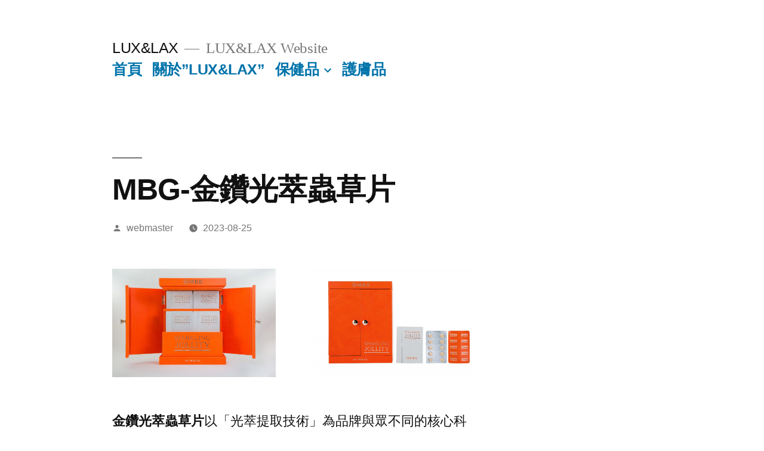

--- FILE ---
content_type: text/html; charset=UTF-8
request_url: http://www.macau-beauty.com/web/mbg-%E9%87%91%E9%91%BD%E5%85%89%E8%90%83%E8%9F%B2%E8%8D%89%E7%89%87/
body_size: 24051
content:
<!doctype html>
<html lang="zh-hant">
<head>
	<meta charset="UTF-8" />
	<meta name="viewport" content="width=device-width, initial-scale=1" />
	<link rel="profile" href="https://gmpg.org/xfn/11" />
	<title>MBG-金鑽光萃蟲草片 &#8211; LUX&amp;LAX</title>

<link rel="stylesheet" href="http://www.macau-beauty.com/web/wp-content/plugins/sitepress-multilingual-cms/res/css/language-selector.css?v=3.3.8" type="text/css" media="all" />
<link rel='dns-prefetch' href='//s.w.org' />
<link rel="alternate" type="application/rss+xml" title="訂閱《LUX&amp;LAX》&raquo; 資訊提供" href="http://www.macau-beauty.com/web/feed/" />
<link rel="alternate" type="application/rss+xml" title="訂閱《LUX&amp;LAX》&raquo; 留言的資訊提供" href="http://www.macau-beauty.com/web/comments/feed/" />
<link rel="alternate" type="application/rss+xml" title="訂閱《LUX&amp;LAX 》&raquo;〈MBG-金鑽光萃蟲草片〉留言的資訊提供" href="http://www.macau-beauty.com/web/mbg-%e9%87%91%e9%91%bd%e5%85%89%e8%90%83%e8%9f%b2%e8%8d%89%e7%89%87/feed/" />
		<script type="text/javascript">
			window._wpemojiSettings = {"baseUrl":"https:\/\/s.w.org\/images\/core\/emoji\/11.2.0\/72x72\/","ext":".png","svgUrl":"https:\/\/s.w.org\/images\/core\/emoji\/11.2.0\/svg\/","svgExt":".svg","source":{"concatemoji":"http:\/\/www.macau-beauty.com\/web\/wp-includes\/js\/wp-emoji-release.min.js?ver=5.1.19"}};
			!function(e,a,t){var n,r,o,i=a.createElement("canvas"),p=i.getContext&&i.getContext("2d");function s(e,t){var a=String.fromCharCode;p.clearRect(0,0,i.width,i.height),p.fillText(a.apply(this,e),0,0);e=i.toDataURL();return p.clearRect(0,0,i.width,i.height),p.fillText(a.apply(this,t),0,0),e===i.toDataURL()}function c(e){var t=a.createElement("script");t.src=e,t.defer=t.type="text/javascript",a.getElementsByTagName("head")[0].appendChild(t)}for(o=Array("flag","emoji"),t.supports={everything:!0,everythingExceptFlag:!0},r=0;r<o.length;r++)t.supports[o[r]]=function(e){if(!p||!p.fillText)return!1;switch(p.textBaseline="top",p.font="600 32px Arial",e){case"flag":return s([55356,56826,55356,56819],[55356,56826,8203,55356,56819])?!1:!s([55356,57332,56128,56423,56128,56418,56128,56421,56128,56430,56128,56423,56128,56447],[55356,57332,8203,56128,56423,8203,56128,56418,8203,56128,56421,8203,56128,56430,8203,56128,56423,8203,56128,56447]);case"emoji":return!s([55358,56760,9792,65039],[55358,56760,8203,9792,65039])}return!1}(o[r]),t.supports.everything=t.supports.everything&&t.supports[o[r]],"flag"!==o[r]&&(t.supports.everythingExceptFlag=t.supports.everythingExceptFlag&&t.supports[o[r]]);t.supports.everythingExceptFlag=t.supports.everythingExceptFlag&&!t.supports.flag,t.DOMReady=!1,t.readyCallback=function(){t.DOMReady=!0},t.supports.everything||(n=function(){t.readyCallback()},a.addEventListener?(a.addEventListener("DOMContentLoaded",n,!1),e.addEventListener("load",n,!1)):(e.attachEvent("onload",n),a.attachEvent("onreadystatechange",function(){"complete"===a.readyState&&t.readyCallback()})),(n=t.source||{}).concatemoji?c(n.concatemoji):n.wpemoji&&n.twemoji&&(c(n.twemoji),c(n.wpemoji)))}(window,document,window._wpemojiSettings);
		</script>
		<style type="text/css">
img.wp-smiley,
img.emoji {
	display: inline !important;
	border: none !important;
	box-shadow: none !important;
	height: 1em !important;
	width: 1em !important;
	margin: 0 .07em !important;
	vertical-align: -0.1em !important;
	background: none !important;
	padding: 0 !important;
}
</style>
	<link rel='stylesheet' id='wp-block-library-css'  href='http://www.macau-beauty.com/web/wp-includes/css/dist/block-library/style.min.css?ver=5.1.19' type='text/css' media='all' />
<link rel='stylesheet' id='wp-block-library-theme-css'  href='http://www.macau-beauty.com/web/wp-includes/css/dist/block-library/theme.min.css?ver=5.1.19' type='text/css' media='all' />
<link rel='stylesheet' id='twentynineteen-style-css'  href='http://www.macau-beauty.com/web/wp-content/themes/twentynineteen/style.css?ver=2.5' type='text/css' media='all' />
<link rel='stylesheet' id='twentynineteen-print-style-css'  href='http://www.macau-beauty.com/web/wp-content/themes/twentynineteen/print.css?ver=2.5' type='text/css' media='print' />
<link rel='https://api.w.org/' href='http://www.macau-beauty.com/web/wp-json/' />
<link rel="EditURI" type="application/rsd+xml" title="RSD" href="http://www.macau-beauty.com/web/xmlrpc.php?rsd" />
<link rel="wlwmanifest" type="application/wlwmanifest+xml" href="http://www.macau-beauty.com/web/wp-includes/wlwmanifest.xml" /> 
<link rel='prev' title='MBG-明眸亮眼精萃' href='http://www.macau-beauty.com/web/mbg-%e6%98%8e%e7%9c%b8%e4%ba%ae%e7%9c%bc%e7%b2%be%e8%90%83/' />
<link rel='next' title='壯天王大司令-每日能量綜合營養素' href='http://www.macau-beauty.com/web/%e5%a3%af%e5%a4%a9%e7%8e%8b%e5%a4%a7%e5%8f%b8%e4%bb%a4-%e6%af%8f%e6%97%a5%e8%83%bd%e9%87%8f%e7%b6%9c%e5%90%88%e7%87%9f%e9%a4%8a%e7%b4%a0/' />
<meta name="generator" content="WordPress 5.1.19" />
<link rel="canonical" href="http://www.macau-beauty.com/web/mbg-%e9%87%91%e9%91%bd%e5%85%89%e8%90%83%e8%9f%b2%e8%8d%89%e7%89%87/" />
<link rel='shortlink' href='http://www.macau-beauty.com/web/?p=424' />
<link rel="alternate" type="application/json+oembed" href="http://www.macau-beauty.com/web/wp-json/oembed/1.0/embed?url=http%3A%2F%2Fwww.macau-beauty.com%2Fweb%2Fmbg-%25e9%2587%2591%25e9%2591%25bd%25e5%2585%2589%25e8%2590%2583%25e8%259f%25b2%25e8%258d%2589%25e7%2589%2587%2F" />
<link rel="alternate" type="text/xml+oembed" href="http://www.macau-beauty.com/web/wp-json/oembed/1.0/embed?url=http%3A%2F%2Fwww.macau-beauty.com%2Fweb%2Fmbg-%25e9%2587%2591%25e9%2591%25bd%25e5%2585%2589%25e8%2590%2583%25e8%259f%25b2%25e8%258d%2589%25e7%2589%2587%2F&#038;format=xml" />
<meta name="generator" content="WPML ver:3.3.8 stt:62,1;" />

<style type="text/css">#lang_sel_list a.lang_sel_sel, #lang_sel_list a.lang_sel_sel:visited{color:#444444;}#lang_sel_list a:hover, #lang_sel_list a.lang_sel_sel:hover{color:#000000;}#lang_sel_list a.lang_sel_sel, #lang_sel_list a.lang_sel_sel:visited{background-color:#ffffff;}#lang_sel_list a.lang_sel_sel:hover{background-color:#eeeeee;}#lang_sel_list ul a.lang_sel_other, #lang_sel_list ul a.lang_sel_other:visited{color:#444444;}#lang_sel_list ul a.lang_sel_other:hover{color:#000000;}#lang_sel_list ul a.lang_sel_other, #lang_sel li ul a:link, #lang_sel_list ul a.lang_sel_other:visited{background-color:#ffffff;}#lang_sel_list ul a.lang_sel_other:hover{background-color:#eeeeee;}#lang_sel_list a, #lang_sel_list a:visited{border-color:#cdcdcd;} #lang_sel_list  ul{border-top:1px solid #cdcdcd;}</style>
<link rel="pingback" href="http://www.macau-beauty.com/web/xmlrpc.php"><link rel="icon" href="http://www.macau-beauty.com/web/wp-content/uploads/2023/01/cropped-1063X1890_ending_副本-32x32.png" sizes="32x32" />
<link rel="icon" href="http://www.macau-beauty.com/web/wp-content/uploads/2023/01/cropped-1063X1890_ending_副本-192x192.png" sizes="192x192" />
<link rel="apple-touch-icon-precomposed" href="http://www.macau-beauty.com/web/wp-content/uploads/2023/01/cropped-1063X1890_ending_副本-180x180.png" />
<meta name="msapplication-TileImage" content="http://www.macau-beauty.com/web/wp-content/uploads/2023/01/cropped-1063X1890_ending_副本-270x270.png" />
</head>

<body class="post-template-default single single-post postid-424 single-format-standard wp-embed-responsive singular image-filters-enabled">
<div id="page" class="site">
	<a class="skip-link screen-reader-text" href="#content">
		跳至主要內容	</a>

		<header id="masthead" class="site-header">

			<div class="site-branding-container">
				<div class="site-branding">

								<p class="site-title"><a href="http://www.macau-beauty.com/web/" rel="home">LUX&amp;LAX</a></p>
			
				<p class="site-description">
				LUX&amp;LAX Website			</p>
				<nav id="site-navigation" class="main-navigation" aria-label="頂端選單">
			<div class="menu-%e9%a6%96%e9%a0%81-container"><ul id="menu-%e9%a6%96%e9%a0%81" class="main-menu"><li id="menu-item-992" class="menu-item menu-item-type-post_type menu-item-object-page menu-item-home menu-item-992"><a href="http://www.macau-beauty.com/web/">首頁</a></li>
<li id="menu-item-332" class="menu-item menu-item-type-post_type menu-item-object-page menu-item-332"><a href="http://www.macau-beauty.com/web/sample-page/about-us/">關於&#8221;LUX&#038;LAX&#8221;</a></li>
<li id="menu-item-398" class="menu-item menu-item-type-taxonomy menu-item-object-category current-post-ancestor menu-item-has-children menu-item-398"><a href="http://www.macau-beauty.com/web/category/%e4%bf%9d%e5%81%a5%e5%93%81/" aria-haspopup="true" aria-expanded="false">保健品</a><button class="submenu-expand" tabindex="-1"><svg class="svg-icon" width="24" height="24" aria-hidden="true" role="img" focusable="false" xmlns="http://www.w3.org/2000/svg" viewBox="0 0 24 24"><path d="M7.41 8.59L12 13.17l4.59-4.58L18 10l-6 6-6-6 1.41-1.41z"></path><path fill="none" d="M0 0h24v24H0V0z"></path></svg></button>
<ul class="sub-menu">
	<li id="menu-item--1" class="mobile-parent-nav-menu-item menu-item--1"><button class="menu-item-link-return" tabindex="-1"><svg class="svg-icon" width="24" height="24" aria-hidden="true" role="img" focusable="false" viewBox="0 0 24 24" version="1.1" xmlns="http://www.w3.org/2000/svg" xmlns:xlink="http://www.w3.org/1999/xlink"><path d="M15.41 7.41L14 6l-6 6 6 6 1.41-1.41L10.83 12z"></path><path d="M0 0h24v24H0z" fill="none"></path></svg>保健品</button></li>
	<li id="menu-item-445" class="menu-item menu-item-type-taxonomy menu-item-object-category menu-item-445"><a href="http://www.macau-beauty.com/web/category/%e4%bf%9d%e5%81%a5%e5%93%81/%e5%bd%bc%e5%a5%b3%e3%81%ae%e7%be%8e%e7%b3%bb%e5%88%97/">彼女の美系列</a></li>
	<li id="menu-item-399" class="menu-item menu-item-type-taxonomy menu-item-object-category current-post-ancestor current-menu-parent current-post-parent menu-item-399"><a href="http://www.macau-beauty.com/web/category/%e4%bf%9d%e5%81%a5%e5%93%81/mbg%e7%b3%bb%e5%88%97/">MBG系列</a></li>
	<li id="menu-item-400" class="menu-item menu-item-type-taxonomy menu-item-object-category menu-item-400"><a href="http://www.macau-beauty.com/web/category/%e4%bf%9d%e5%81%a5%e5%93%81/%e5%b8%9d%e7%b4%8d%e7%b3%bb%e5%88%97-2/">帝納系列</a></li>
	<li id="menu-item-446" class="menu-item menu-item-type-taxonomy menu-item-object-category menu-item-446"><a href="http://www.macau-beauty.com/web/category/%e4%bf%9d%e5%81%a5%e5%93%81/%e4%bc%9d%e8%a8%98%e7%b3%bb%e5%88%97/">伝記系列</a></li>
	<li id="menu-item-621" class="menu-item menu-item-type-taxonomy menu-item-object-category menu-item-621"><a href="http://www.macau-beauty.com/web/category/%e4%bf%9d%e5%81%a5%e5%93%81/%e5%85%b1%e8%b4%8f%e7%b3%bb%e5%88%97/">共贏系列</a></li>
	<li id="menu-item-447" class="menu-item menu-item-type-taxonomy menu-item-object-category menu-item-447"><a href="http://www.macau-beauty.com/web/category/%e4%bf%9d%e5%81%a5%e5%93%81/%e7%81%9c%e7%81%9c%e5%ae%b6%e6%97%8f%e7%b3%bb%e5%88%97/">灜灜家族系列</a></li>
	<li id="menu-item-448" class="menu-item menu-item-type-taxonomy menu-item-object-category menu-item-448"><a href="http://www.macau-beauty.com/web/category/%e4%bf%9d%e5%81%a5%e5%93%81/%e5%a3%af%e5%a4%a9%e7%8e%8b%e5%a4%a7%e5%8f%b8%e4%bb%a4%e7%b3%bb%e5%88%97/">壯天王大司令系列</a></li>
	<li id="menu-item-1152" class="menu-item menu-item-type-taxonomy menu-item-object-category menu-item-1152"><a href="http://www.macau-beauty.com/web/category/%e4%bf%9d%e5%81%a5%e5%93%81/%e5%85%83%e6%ad%b2%e6%a6%ae%e9%a4%8a%e7%b3%bb%e5%88%97/">元歲榮養系列</a></li>
	<li id="menu-item-1249" class="menu-item menu-item-type-taxonomy menu-item-object-category menu-item-1249"><a href="http://www.macau-beauty.com/web/category/%e4%bf%9d%e5%81%a5%e5%93%81/switzar%e7%b3%bb%e5%88%97/">SWITZAR系列</a></li>
	<li id="menu-item-977" class="menu-item menu-item-type-taxonomy menu-item-object-category menu-item-977"><a href="http://www.macau-beauty.com/web/category/%e4%bf%9d%e5%81%a5%e5%93%81/%e7%b6%9c%e5%90%88%e7%b3%bb%e5%88%97/">綜合系列</a></li>
</ul>
</li>
<li id="menu-item-624" class="menu-item menu-item-type-taxonomy menu-item-object-category menu-item-624"><a href="http://www.macau-beauty.com/web/category/%e8%ad%b7%e8%86%9a%e5%93%81/">護膚品</a></li>
</ul></div>
			<div class="main-menu-more">
				<ul class="main-menu">
					<li class="menu-item menu-item-has-children">
						<button class="submenu-expand main-menu-more-toggle is-empty" tabindex="-1"
							aria-label="更多" aria-haspopup="true" aria-expanded="false"><svg class="svg-icon" width="24" height="24" aria-hidden="true" role="img" focusable="false" xmlns="http://www.w3.org/2000/svg"><g fill="none" fill-rule="evenodd"><path d="M0 0h24v24H0z"/><path fill="currentColor" fill-rule="nonzero" d="M12 2c5.52 0 10 4.48 10 10s-4.48 10-10 10S2 17.52 2 12 6.48 2 12 2zM6 14a2 2 0 1 0 0-4 2 2 0 0 0 0 4zm6 0a2 2 0 1 0 0-4 2 2 0 0 0 0 4zm6 0a2 2 0 1 0 0-4 2 2 0 0 0 0 4z"/></g></svg>
						</button>
						<ul class="sub-menu hidden-links">
							<li class="mobile-parent-nav-menu-item">
								<button class="menu-item-link-return"><svg class="svg-icon" width="24" height="24" aria-hidden="true" role="img" focusable="false" viewBox="0 0 24 24" version="1.1" xmlns="http://www.w3.org/2000/svg" xmlns:xlink="http://www.w3.org/1999/xlink"><path d="M15.41 7.41L14 6l-6 6 6 6 1.41-1.41L10.83 12z"></path><path d="M0 0h24v24H0z" fill="none"></path></svg>返回
								</button>
							</li>
						</ul>
					</li>
				</ul>
			</div>		</nav><!-- #site-navigation -->
		</div><!-- .site-branding -->
			</div><!-- .site-branding-container -->

					</header><!-- #masthead -->

	<div id="content" class="site-content">

	<div id="primary" class="content-area">
		<main id="main" class="site-main">

			
<article id="post-424" class="post-424 post type-post status-publish format-standard hentry category-mbg entry">
		<header class="entry-header">
		
<h1 class="entry-title">MBG-金鑽光萃蟲草片</h1>
<div class="entry-meta">
	<span class="byline"><svg class="svg-icon" width="16" height="16" aria-hidden="true" role="img" focusable="false" viewBox="0 0 24 24" version="1.1" xmlns="http://www.w3.org/2000/svg" xmlns:xlink="http://www.w3.org/1999/xlink"><path d="M12 12c2.21 0 4-1.79 4-4s-1.79-4-4-4-4 1.79-4 4 1.79 4 4 4zm0 2c-2.67 0-8 1.34-8 4v2h16v-2c0-2.66-5.33-4-8-4z"></path><path d="M0 0h24v24H0z" fill="none"></path></svg><span class="screen-reader-text">作者:</span><span class="author vcard"><a class="url fn n" href="http://www.macau-beauty.com/web/author/webmaster/">webmaster</a></span></span>	<span class="posted-on"><svg class="svg-icon" width="16" height="16" aria-hidden="true" role="img" focusable="false" xmlns="http://www.w3.org/2000/svg" viewBox="0 0 24 24"><defs><path id="a" d="M0 0h24v24H0V0z"></path></defs><clipPath id="b"><use xlink:href="#a" overflow="visible"></use></clipPath><path clip-path="url(#b)" d="M12 2C6.5 2 2 6.5 2 12s4.5 10 10 10 10-4.5 10-10S17.5 2 12 2zm4.2 14.2L11 13V7h1.5v5.2l4.5 2.7-.8 1.3z"></path></svg><a href="http://www.macau-beauty.com/web/mbg-%e9%87%91%e9%91%bd%e5%85%89%e8%90%83%e8%9f%b2%e8%8d%89%e7%89%87/" rel="bookmark"><time class="entry-date published" datetime="2023-08-25T17:50:00+08:00">2023-08-25</time><time class="updated" datetime="2023-08-27T15:33:27+08:00">2023-08-27</time></a></span>	<span class="comment-count">
					</span>
	</div><!-- .entry-meta -->
		</header>
	
	<div class="entry-content">
		
<div class="wp-block-columns has-2-columns">
<div class="wp-block-column">
<figure class="wp-block-image"><img src="http://www.macau-beauty.com/web/wp-content/uploads/2023/08/E2Yhrn99-1024x683.jpeg" alt="" class="wp-image-425" srcset="http://www.macau-beauty.com/web/wp-content/uploads/2023/08/E2Yhrn99-1024x683.jpeg 1024w, http://www.macau-beauty.com/web/wp-content/uploads/2023/08/E2Yhrn99-300x200.jpeg 300w, http://www.macau-beauty.com/web/wp-content/uploads/2023/08/E2Yhrn99-768x512.jpeg 768w, http://www.macau-beauty.com/web/wp-content/uploads/2023/08/E2Yhrn99-1568x1045.jpeg 1568w" sizes="(max-width: 1024px) 100vw, 1024px" /></figure>
</div>



<div class="wp-block-column">
<figure class="wp-block-image"><img src="http://www.macau-beauty.com/web/wp-content/uploads/2023/08/yeAZIZi1-1024x683.jpeg" alt="" class="wp-image-427" srcset="http://www.macau-beauty.com/web/wp-content/uploads/2023/08/yeAZIZi1-1024x683.jpeg 1024w, http://www.macau-beauty.com/web/wp-content/uploads/2023/08/yeAZIZi1-300x200.jpeg 300w, http://www.macau-beauty.com/web/wp-content/uploads/2023/08/yeAZIZi1-768x512.jpeg 768w, http://www.macau-beauty.com/web/wp-content/uploads/2023/08/yeAZIZi1-1568x1045.jpeg 1568w" sizes="(max-width: 1024px) 100vw, 1024px" /></figure>
</div>
</div>



<p><strong>金鑽光萃蟲草片</strong>以「光萃提取技術」為品牌與眾不同的核心科技，利用光萃技術完整釋放出蟲草的活性成分，保證了每一片的藥理功效更易被人體吸收。特別適合生活節奏急促，導致作息不規率、體虛易病、亞健康的現代都市人作養精蓄鋭之用。採用獨特含片設計，使蟲草蘊含的精華遇唾液後得到極致釋放，其有效成分直接在口腔吸收，大幅度提升蟲草精華吸收率及功效。</p>



<p><strong>補益肺氣|清肺潤肺</strong><br>蟲草能夠促進及加速肺細胞的新陳代謝速度，修復受損的肺細胞組織，生成新的肺細胞組織，恢復支氣管張力和肺活量。特別針對支氣管炎、霧霾空氣、長期吸煙、等影響呼吸道及肺部的人群有顯著療效。<br><strong>強肝補腎|通脈養心</strong><br>蟲草中的蟲草多醣等有效成分可以增強肝細胞的吞噬功能及解毒作用，防止肝組織纖維化，改善肝臟功能;加強腎臟的微循環，達到補腎效果，提高腎動力，改善腎虚及腎氣不足;舒張血管，有助穩定血脂及膽固醇水準，改善心腦血管功能。<br><strong>改善睡眠|強化免疫</strong><br>蟲草具有鎮靜寧神、可以有效改善失眠多夢、神經衰弱，提升大腦記憶力及靈活力的功效;蟲草酸素有天然抗生素的功能，能使身體逐漸調整到陰陽平衡的最佳狀態，體質增強、抵抗病毒、消炎抗菌、抗疲防老，減少一些慢性疾病的發生機率。</p>



<p><strong>您有以下症狀嗎?</strong></p>



<ul><li>受呼吸道氣管問題困擾，久咳痰多、肺氣陰虛</li><li>肝患、腎虛、體虛易病</li><li>失眠，多夢易醒</li><li>力不從心，心煩氣躁</li><li>皮膚老化，新陳代謝緩慢</li></ul>



<p><strong>適用人群</strong></p>



<ol><li>護肺益肝、溫補腎陽</li><li>調節機能、補益精氣</li><li>扶正固本、改善體虛</li><li>暢通血管、防癌抗瘤</li><li>對抗衰老、改善慢性病;安神益腦、對抗失眠</li></ol>



<p><strong>用法用量</strong><br>每日兩次，每次兩片</p>



<p><strong>產品特點</strong><br>獨特含片設計，迅速釋放有效成分，提升吸收率，隨時隨地，無需用水即可服用，方便快捷。</p>



<p><strong>注意事項</strong><br>長期服用藥物或對本產品成分過敏人士，請諮詢醫生意見方可服用</p>



<p><strong>儲存方法</strong><br>請存放於陰涼乾燥處，避免高溫潮濕和陽光直射，勿讓兒童自取<br></p>



<p><strong>包裝規格</strong><br>每盒120片劑</p>



<p></p>
	</div><!-- .entry-content -->

	<footer class="entry-footer">
		<span class="byline"><svg class="svg-icon" width="16" height="16" aria-hidden="true" role="img" focusable="false" viewBox="0 0 24 24" version="1.1" xmlns="http://www.w3.org/2000/svg" xmlns:xlink="http://www.w3.org/1999/xlink"><path d="M12 12c2.21 0 4-1.79 4-4s-1.79-4-4-4-4 1.79-4 4 1.79 4 4 4zm0 2c-2.67 0-8 1.34-8 4v2h16v-2c0-2.66-5.33-4-8-4z"></path><path d="M0 0h24v24H0z" fill="none"></path></svg><span class="screen-reader-text">作者:</span><span class="author vcard"><a class="url fn n" href="http://www.macau-beauty.com/web/author/webmaster/">webmaster</a></span></span><span class="posted-on"><svg class="svg-icon" width="16" height="16" aria-hidden="true" role="img" focusable="false" xmlns="http://www.w3.org/2000/svg" viewBox="0 0 24 24"><defs><path id="a" d="M0 0h24v24H0V0z"></path></defs><clipPath id="b"><use xlink:href="#a" overflow="visible"></use></clipPath><path clip-path="url(#b)" d="M12 2C6.5 2 2 6.5 2 12s4.5 10 10 10 10-4.5 10-10S17.5 2 12 2zm4.2 14.2L11 13V7h1.5v5.2l4.5 2.7-.8 1.3z"></path></svg><a href="http://www.macau-beauty.com/web/mbg-%e9%87%91%e9%91%bd%e5%85%89%e8%90%83%e8%9f%b2%e8%8d%89%e7%89%87/" rel="bookmark"><time class="entry-date published" datetime="2023-08-25T17:50:00+08:00">2023-08-25</time><time class="updated" datetime="2023-08-27T15:33:27+08:00">2023-08-27</time></a></span><span class="cat-links"><svg class="svg-icon" width="16" height="16" aria-hidden="true" role="img" focusable="false" xmlns="http://www.w3.org/2000/svg" viewBox="0 0 24 24"><path d="M10 4H4c-1.1 0-1.99.9-1.99 2L2 18c0 1.1.9 2 2 2h16c1.1 0 2-.9 2-2V8c0-1.1-.9-2-2-2h-8l-2-2z"></path><path d="M0 0h24v24H0z" fill="none"></path></svg><span class="screen-reader-text">分類:</span><a href="http://www.macau-beauty.com/web/category/%e4%bf%9d%e5%81%a5%e5%93%81/mbg%e7%b3%bb%e5%88%97/" rel="category tag">MBG系列</a></span>	</footer><!-- .entry-footer -->

				
</article><!-- #post-424 -->

	<nav class="navigation post-navigation" role="navigation">
		<h2 class="screen-reader-text">文章導覽</h2>
		<div class="nav-links"><div class="nav-previous"><a href="http://www.macau-beauty.com/web/mbg-%e6%98%8e%e7%9c%b8%e4%ba%ae%e7%9c%bc%e7%b2%be%e8%90%83/" rel="prev"><span class="meta-nav" aria-hidden="true">上一篇文章</span> <span class="screen-reader-text">下一篇文章:</span> <br/><span class="post-title">MBG-明眸亮眼精萃</span></a></div><div class="nav-next"><a href="http://www.macau-beauty.com/web/%e5%a3%af%e5%a4%a9%e7%8e%8b%e5%a4%a7%e5%8f%b8%e4%bb%a4-%e6%af%8f%e6%97%a5%e8%83%bd%e9%87%8f%e7%b6%9c%e5%90%88%e7%87%9f%e9%a4%8a%e7%b4%a0/" rel="next"><span class="meta-nav" aria-hidden="true">下一篇文章</span> <span class="screen-reader-text">下一篇文章:</span> <br/><span class="post-title">壯天王大司令-每日能量綜合營養素</span></a></div></div>
	</nav>
		</main><!-- #main -->
	</div><!-- #primary -->


	</div><!-- #content -->

	<footer id="colophon" class="site-footer">
				<div class="site-info">
										<a class="site-name" href="http://www.macau-beauty.com/web/" rel="home">LUX&amp;LAX</a>,
						<a href="https://tw.wordpress.org/" class="imprint">
				本站採用 WordPress 建置			</a>
								</div><!-- .site-info -->
	</footer><!-- #colophon -->

</div><!-- #page -->

<script type='text/javascript' src='http://www.macau-beauty.com/web/wp-content/themes/twentynineteen/js/priority-menu.js?ver=20200129'></script>
<script type='text/javascript' src='http://www.macau-beauty.com/web/wp-content/themes/twentynineteen/js/touch-keyboard-navigation.js?ver=20221101'></script>
<script type='text/javascript' src='http://www.macau-beauty.com/web/wp-includes/js/wp-embed.min.js?ver=5.1.19'></script>
<script type='text/javascript'>
/* <![CDATA[ */
var icl_vars = {"current_language":"zh-hant","icl_home":"http:\/\/www.macau-beauty.com\/web\/","ajax_url":"http:\/\/www.macau-beauty.com\/web\/wp-admin\/admin-ajax.php","url_type":"1"};
/* ]]> */
</script>
<script type='text/javascript' src='http://www.macau-beauty.com/web/wp-content/plugins/sitepress-multilingual-cms/res/js/sitepress.js?ver=5.1.19'></script>
	<script>
	/(trident|msie)/i.test(navigator.userAgent)&&document.getElementById&&window.addEventListener&&window.addEventListener("hashchange",function(){var t,e=location.hash.substring(1);/^[A-z0-9_-]+$/.test(e)&&(t=document.getElementById(e))&&(/^(?:a|select|input|button|textarea)$/i.test(t.tagName)||(t.tabIndex=-1),t.focus())},!1);
	</script>
	
</body>
</html>
